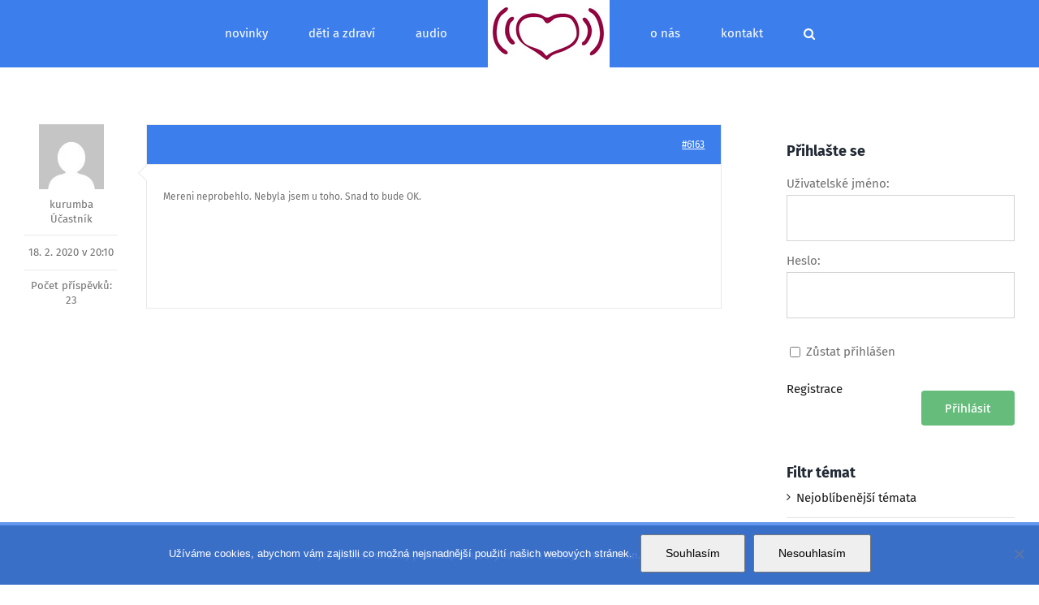

--- FILE ---
content_type: text/html; charset=UTF-8
request_url: https://liferesonance.cz/forums/reply/6163/
body_size: 16644
content:
<!DOCTYPE html><html class="avada-html-layout-wide avada-html-header-position-top" dir="ltr" lang="cs" prefix="og: https://ogp.me/ns#" prefix="og: http://ogp.me/ns# fb: http://ogp.me/ns/fb#"><head><meta http-equiv="X-UA-Compatible" content="IE=edge" /><meta http-equiv="Content-Type" content="text/html; charset=utf-8"/><meta name="viewport" content="width=device-width, initial-scale=1" /><link media="all" href="https://liferesonance.cz/wp-content/cache/autoptimize/autoptimize_ddfcef51c1c9aa9af696aab8f0d6da6d.php" rel="stylesheet"><link media="screen" href="https://liferesonance.cz/wp-content/cache/autoptimize/autoptimize_148cdfd9424c92076589cf8121fe2619.php" rel="stylesheet"><title>Odpověď na: Y-Shield | Life Resonance - Prevence před nepříznivými účinky digitálních technologií</title><meta name="description" content="Mereni neprobehlo. Nebyla jsem u toho. Snad to bude OK." /><meta name="robots" content="max-image-preview:large" /><link rel="canonical" href="https://liferesonance.cz/forums/reply/6163/" /><meta name="generator" content="All in One SEO (AIOSEO) 4.9.3" /><meta property="og:locale" content="cs_CZ" /><meta property="og:site_name" content="Life Resonance - Prevence před nepříznivými účinky digitálních technologií | V dnešním (až příliš) propojeném světě buďte vysílačem, ne přijímačem!" /><meta property="og:type" content="article" /><meta property="og:title" content="Odpověď na: Y-Shield | Life Resonance - Prevence před nepříznivými účinky digitálních technologií" /><meta property="og:description" content="Mereni neprobehlo. Nebyla jsem u toho. Snad to bude OK." /><meta property="og:url" content="https://liferesonance.cz/forums/reply/6163/" /><meta property="article:published_time" content="2020-02-18T19:10:41+00:00" /><meta property="article:modified_time" content="2020-02-18T19:10:41+00:00" /><meta property="article:publisher" content="https://www.facebook.com/EMFsmog/" /><meta name="twitter:card" content="summary" /><meta name="twitter:title" content="Odpověď na: Y-Shield | Life Resonance - Prevence před nepříznivými účinky digitálních technologií" /><meta name="twitter:description" content="Mereni neprobehlo. Nebyla jsem u toho. Snad to bude OK." /> <script type="application/ld+json" class="aioseo-schema">{"@context":"https:\/\/schema.org","@graph":[{"@type":"BreadcrumbList","@id":"https:\/\/liferesonance.cz\/forums\/reply\/6163\/#breadcrumblist","itemListElement":[{"@type":"ListItem","@id":"https:\/\/liferesonance.cz#listItem","position":1,"name":"Home","item":"https:\/\/liferesonance.cz","nextItem":{"@type":"ListItem","@id":"https:\/\/liferesonance.cz\/forums\/reply\/6163\/#listItem","name":"Odpov\u011b\u010f na: Y-Shield"}},{"@type":"ListItem","@id":"https:\/\/liferesonance.cz\/forums\/reply\/6163\/#listItem","position":2,"name":"Odpov\u011b\u010f na: Y-Shield","previousItem":{"@type":"ListItem","@id":"https:\/\/liferesonance.cz#listItem","name":"Home"}}]},{"@type":"Organization","@id":"https:\/\/liferesonance.cz\/#organization","name":"Life Resonance - Life Resonance","description":"V dne\u0161n\u00edm (a\u017e p\u0159\u00edli\u0161) propojen\u00e9m sv\u011bt\u011b bu\u010fte vys\u00edla\u010dem, ne p\u0159ij\u00edma\u010dem!","url":"https:\/\/liferesonance.cz\/","telephone":"+420602602605","logo":{"@type":"ImageObject","url":"http:\/\/www.liferesonance.cz\/wp-content\/uploads\/2019\/08\/142-logo.jpg","@id":"https:\/\/liferesonance.cz\/forums\/reply\/6163\/#organizationLogo"},"image":{"@id":"https:\/\/liferesonance.cz\/forums\/reply\/6163\/#organizationLogo"},"sameAs":["https:\/\/www.facebook.com\/EMFsmog\/","https:\/\/cz.pinterest.com\/emfsmog\/","https:\/\/www.youtube.com\/channel\/UCPQmJWD1sQoMYB8kBYnLvIg"]},{"@type":"WebPage","@id":"https:\/\/liferesonance.cz\/forums\/reply\/6163\/#webpage","url":"https:\/\/liferesonance.cz\/forums\/reply\/6163\/","name":"Odpov\u011b\u010f na: Y-Shield | Life Resonance - Prevence p\u0159ed nep\u0159\u00edzniv\u00fdmi \u00fa\u010dinky digit\u00e1ln\u00edch technologi\u00ed","description":"Mereni neprobehlo. Nebyla jsem u toho. Snad to bude OK.","inLanguage":"cs-CZ","isPartOf":{"@id":"https:\/\/liferesonance.cz\/#website"},"breadcrumb":{"@id":"https:\/\/liferesonance.cz\/forums\/reply\/6163\/#breadcrumblist"},"datePublished":"-0001-11-30T00:00:00+00:57","dateModified":"2020-02-18T20:10:41+01:00"},{"@type":"WebSite","@id":"https:\/\/liferesonance.cz\/#website","url":"https:\/\/liferesonance.cz\/","name":"Life Resonance","description":"V dne\u0161n\u00edm (a\u017e p\u0159\u00edli\u0161) propojen\u00e9m sv\u011bt\u011b bu\u010fte vys\u00edla\u010dem, ne p\u0159ij\u00edma\u010dem!","inLanguage":"cs-CZ","publisher":{"@id":"https:\/\/liferesonance.cz\/#organization"}}]}</script> <link rel="preload" href="https://liferesonance.cz/wp-content/plugins/rate-my-post/public/css/fonts/ratemypost.ttf" type="font/ttf" as="font" crossorigin="anonymous"><link href='https://fonts.gstatic.com' crossorigin='anonymous' rel='preconnect' /><link href='https://ajax.googleapis.com' rel='preconnect' /><link href='https://fonts.googleapis.com' rel='preconnect' /><link rel="alternate" type="application/rss+xml" title="Life Resonance - Prevence před nepříznivými účinky digitálních technologií &raquo; RSS zdroj" href="https://liferesonance.cz/feed/" /><link rel="alternate" type="application/rss+xml" title="Life Resonance - Prevence před nepříznivými účinky digitálních technologií &raquo; RSS komentářů" href="https://liferesonance.cz/comments/feed/" /><link rel="shortcut icon" href="https://liferesonance.cz/wp-content/uploads/2019/08/1567229827.png" type="image/x-icon" /><link rel="alternate" title="oEmbed (JSON)" type="application/json+oembed" href="https://liferesonance.cz/wp-json/oembed/1.0/embed?url=https%3A%2F%2Fliferesonance.cz%2Fforums%2Freply%2F6163%2F" /><link rel="alternate" title="oEmbed (XML)" type="text/xml+oembed" href="https://liferesonance.cz/wp-json/oembed/1.0/embed?url=https%3A%2F%2Fliferesonance.cz%2Fforums%2Freply%2F6163%2F&#038;format=xml" /><link rel='stylesheet' id='dashicons-css' href='https://liferesonance.cz/wp-includes/css/dashicons.min.css?ver=e5b1cba78606d87b47ad67d1b4810fb8' type='text/css' media='all' /><link rel='stylesheet' id='fusion-dynamic-css-css' href='https://liferesonance.cz/wp-content/uploads/fusion-styles/6239cb9efdd7e02498f0adad73112daf.min.css?ver=3.3' type='text/css' media='all' /> <script type="text/javascript" src="https://liferesonance.cz/wp-includes/js/jquery/jquery.min.js?ver=3.7.1" id="jquery-core-js"></script> <script type="text/javascript" id="__ytprefs__-js-extra">var _EPYT_ = {"ajaxurl":"https://liferesonance.cz/wp-admin/admin-ajax.php","security":"ad69f0bc92","gallery_scrolloffset":"20","eppathtoscripts":"https://liferesonance.cz/wp-content/plugins/youtube-embed-plus/scripts/","eppath":"https://liferesonance.cz/wp-content/plugins/youtube-embed-plus/","epresponsiveselector":"[\"iframe.__youtube_prefs__\",\"iframe[src*='youtube.com']\",\"iframe[src*='youtube-nocookie.com']\",\"iframe[data-ep-src*='youtube.com']\",\"iframe[data-ep-src*='youtube-nocookie.com']\",\"iframe[data-ep-gallerysrc*='youtube.com']\"]","epdovol":"1","version":"14.2.4","evselector":"iframe.__youtube_prefs__[src], iframe[src*=\"youtube.com/embed/\"], iframe[src*=\"youtube-nocookie.com/embed/\"]","ajax_compat":"","maxres_facade":"eager","ytapi_load":"light","pause_others":"","stopMobileBuffer":"1","facade_mode":"","not_live_on_channel":""};
//# sourceURL=__ytprefs__-js-extra</script> <link rel="https://api.w.org/" href="https://liferesonance.cz/wp-json/" /><link rel="EditURI" type="application/rsd+xml" title="RSD" href="https://liferesonance.cz/xmlrpc.php?rsd" /><link rel='shortlink' href='https://liferesonance.cz/?p=6163' /><link rel="manifest" href="https://liferesonance.cz/wp-json/wp/v2/web-app-manifest"><meta name="theme-color" content="#fff"><meta name="apple-mobile-web-app-capable" content="yes"><meta name="mobile-web-app-capable" content="yes"><link rel="apple-touch-startup-image" href="https://liferesonance.cz/wp-content/uploads/2024/06/cropped-favicon-32x32-1-192x192.png"><meta name="apple-mobile-web-app-title" content="Life Resonan"><meta name="application-name" content="Life Resonan"><link rel="icon" href="https://liferesonance.cz/wp-content/uploads/2024/06/cropped-favicon-32x32-1-32x32.png" sizes="32x32" /><link rel="icon" href="https://liferesonance.cz/wp-content/uploads/2024/06/cropped-favicon-32x32-1-192x192.png" sizes="192x192" /><link rel="apple-touch-icon" href="https://liferesonance.cz/wp-content/uploads/2024/06/cropped-favicon-32x32-1-180x180.png" /><meta name="msapplication-TileImage" content="https://liferesonance.cz/wp-content/uploads/2024/06/cropped-favicon-32x32-1-270x270.png" /> <script type="text/javascript">var doc = document.documentElement;
			doc.setAttribute( 'data-useragent', navigator.userAgent );</script> </head><body class="reply bbpress bbp-no-js wp-singular reply-template-default single single-reply postid-6163 wp-theme-Avada cookies-not-set fusion-image-hovers fusion-pagination-sizing fusion-button_size-large fusion-button_type-flat fusion-button_span-no avada-image-rollover-circle-yes avada-image-rollover-no fusion-body ltr fusion-sticky-header no-tablet-sticky-header no-mobile-sticky-header no-mobile-slidingbar avada-has-rev-slider-styles fusion-disable-outline fusion-sub-menu-fade mobile-logo-pos-left layout-wide-mode avada-has-boxed-modal-shadow-none layout-scroll-offset-full avada-has-zero-margin-offset-top has-sidebar fusion-top-header menu-text-align-center mobile-menu-design-classic fusion-show-pagination-text fusion-header-layout-v7 avada-responsive avada-footer-fx-none avada-menu-highlight-style-bottombar fusion-search-form-classic fusion-main-menu-search-dropdown fusion-avatar-square avada-dropdown-styles avada-blog-layout-large avada-blog-archive-layout-large avada-header-shadow-no avada-has-logo-background avada-menu-icon-position-left avada-has-megamenu-shadow avada-has-mainmenu-dropdown-divider avada-has-main-nav-search-icon avada-has-titlebar-hide avada-header-border-color-full-transparent avada-has-pagination-padding avada-flyout-menu-direction-fade avada-ec-views-v1" > <script type="text/javascript" id="bbp-swap-no-js-body-class">document.body.className = document.body.className.replace( 'bbp-no-js', 'bbp-js' );</script> <a class="skip-link screen-reader-text" href="#content">Přeskočit na obsah</a><div id="boxed-wrapper"><div class="fusion-sides-frame"></div><div id="wrapper" class="fusion-wrapper"><div id="home" style="position:relative;top:-1px;"></div><header class="fusion-header-wrapper"><div class="fusion-header-v7 fusion-logo-alignment fusion-logo-left fusion-sticky-menu- fusion-sticky-logo-1 fusion-mobile-logo-1  fusion-mobile-menu-design-classic"><div class="fusion-header-sticky-height"></div><div class="fusion-header" ><div class="fusion-row fusion-middle-logo-menu"><nav class="fusion-main-menu fusion-main-menu-sticky" aria-label="Hlavní menu"><ul id="menu-emf-hlavni-menu" class="fusion-menu fusion-middle-logo-ul"><li  id="menu-item-11463"  class="menu-item menu-item-type-taxonomy menu-item-object-category menu-item-has-children menu-item-11463 fusion-dropdown-menu"  data-item-id="11463"><a  href="https://liferesonance.cz/category/novinky/" class="fusion-top-level-link fusion-bottombar-highlight"><span class="menu-text">novinky</span></a><ul class="sub-menu"><li  id="menu-item-11466"  class="menu-item menu-item-type-taxonomy menu-item-object-category menu-item-11466 fusion-dropdown-submenu" ><a  href="https://liferesonance.cz/category/novinky/z-domova/" class="fusion-bottombar-highlight"><span>z domova</span></a></li><li  id="menu-item-11464"  class="menu-item menu-item-type-taxonomy menu-item-object-category menu-item-11464 fusion-dropdown-submenu" ><a  href="https://liferesonance.cz/category/novinky/ze-sveta/" class="fusion-bottombar-highlight"><span>ze světa</span></a></li><li  id="menu-item-11465"  class="menu-item menu-item-type-taxonomy menu-item-object-category menu-item-11465 fusion-dropdown-submenu" ><a  href="https://liferesonance.cz/category/novinky/blog/" class="fusion-bottombar-highlight"><span>blog</span></a></li></ul></li><li  id="menu-item-13513"  class="menu-item menu-item-type-taxonomy menu-item-object-category menu-item-has-children menu-item-13513 fusion-dropdown-menu"  data-item-id="13513"><a  href="https://liferesonance.cz/category/deti-a-zdravi/" class="fusion-top-level-link fusion-bottombar-highlight"><span class="menu-text">děti a zdraví</span></a><ul class="sub-menu"><li  id="menu-item-9399"  class="menu-item menu-item-type-custom menu-item-object-custom menu-item-has-children menu-item-9399 fusion-dropdown-submenu" ><a  href="https://www.liferesonance.cz/" class="fusion-bottombar-highlight"><span>video dokumenty</span></a><ul class="sub-menu"><li  id="menu-item-9407"  class="menu-item menu-item-type-post_type menu-item-object-page menu-item-9407" ><a  href="https://liferesonance.cz/ochrana-zdravi-deti-na-kypru/" class="fusion-bottombar-highlight"><span>Ochrana zdraví dětí</span></a></li><li  id="menu-item-11461"  class="menu-item menu-item-type-post_type menu-item-object-page menu-item-11461" ><a  href="https://liferesonance.cz/zdravy-rust-deti-ve-svete-digitalnich-medii-nemecko/" class="fusion-bottombar-highlight"><span>Zdravý růst dětí ve světě digitálních médií – Německo</span></a></li></ul></li></ul></li><li  id="menu-item-8803"  class="menu-item menu-item-type-custom menu-item-object-custom menu-item-has-children menu-item-8803 fusion-dropdown-menu"  data-item-id="8803"><a  href="http://www.liferesonance.cz" class="fusion-top-level-link fusion-bottombar-highlight"><span class="menu-text">audio</span></a><ul class="sub-menu"><li  id="menu-item-8799"  class="menu-item menu-item-type-post_type menu-item-object-page menu-item-8799 fusion-dropdown-submenu" ><a  href="https://liferesonance.cz/audio-porady/" class="fusion-bottombar-highlight"><span>audio pořady</span></a></li></ul></li><li class="fusion-logo-background fusion-middle-logo-menu-logo"><div class="fusion-logo" data-margin-top="2px" data-margin-bottom="2px" data-margin-left="0px" data-margin-right="0px"> <a class="fusion-logo-link"  href="https://liferesonance.cz/" > <img src="https://liferesonance.cz/wp-content/uploads/2024/06/life-resonance_B.png" srcset="https://liferesonance.cz/wp-content/uploads/2024/06/life-resonance_B.png 1x, https://liferesonance.cz/wp-content/uploads/2024/06/life-resonance_rb.jpg 2x" width="150" height="79" style="max-height:79px;height:auto;" alt="Life Resonance &#8211; Prevence před nepříznivými účinky digitálních technologií Logo" data-retina_logo_url="https://liferesonance.cz/wp-content/uploads/2024/06/life-resonance_rb.jpg" class="fusion-standard-logo" /> <img src="https://liferesonance.cz/wp-content/uploads/2024/06/life-resonance_B.png" srcset="https://liferesonance.cz/wp-content/uploads/2024/06/life-resonance_B.png 1x, https://liferesonance.cz/wp-content/uploads/2024/06/life-resonance_rb.jpg 2x" width="150" height="79" style="max-height:79px;height:auto;" alt="Life Resonance &#8211; Prevence před nepříznivými účinky digitálních technologií Logo" data-retina_logo_url="https://liferesonance.cz/wp-content/uploads/2024/06/life-resonance_rb.jpg" class="fusion-mobile-logo" /> <img src="https://liferesonance.cz/wp-content/uploads/2024/06/life-resonance_B.png" srcset="https://liferesonance.cz/wp-content/uploads/2024/06/life-resonance_B.png 1x, https://liferesonance.cz/wp-content/uploads/2024/06/life-resonance_rb.jpg 2x" width="150" height="79" style="max-height:79px;height:auto;" alt="Life Resonance &#8211; Prevence před nepříznivými účinky digitálních technologií Logo" data-retina_logo_url="https://liferesonance.cz/wp-content/uploads/2024/06/life-resonance_rb.jpg" class="fusion-sticky-logo" /> </a></div></li><li  id="menu-item-6424"  class="menu-item menu-item-type-post_type menu-item-object-page menu-item-has-children menu-item-6424 fusion-dropdown-menu"  data-item-id="6424"><a  title="O zájmovém spolku Life Resonance" href="https://liferesonance.cz/o-nas-life-resonance/" class="fusion-top-level-link fusion-bottombar-highlight"><span class="menu-text">o nás</span></a><ul class="sub-menu"><li  id="menu-item-2000"  class="menu-item menu-item-type-post_type menu-item-object-page menu-item-privacy-policy menu-item-2000 fusion-dropdown-submenu" ><a  title="GDPR a ochrana soukromí" href="https://liferesonance.cz/gdpr-a-ochrana-soukromi/" class="fusion-bottombar-highlight"><span>GDPR a ochrana soukromí</span></a></li></ul></li><li  id="menu-item-11499"  class="menu-item menu-item-type-post_type menu-item-object-page menu-item-11499"  data-item-id="11499"><a  href="https://liferesonance.cz/kontaktujte-nas/" class="fusion-top-level-link fusion-bottombar-highlight"><span class="menu-text">kontakt</span></a></li><li class="fusion-custom-menu-item fusion-main-menu-search"><a class="fusion-main-menu-icon" href="#" aria-label="Hledat" data-title="Hledat" title="Hledat" role="button" aria-expanded="false"></a><div class="fusion-custom-menu-item-contents"><form role="search" class="searchform fusion-search-form  fusion-search-form-classic" method="get" action="https://liferesonance.cz/"><div class="fusion-search-form-content"><div class="fusion-search-field search-field"> <label><span class="screen-reader-text">Hledat:</span> <input type="search" value="" name="s" class="s" placeholder="Hledání..." required aria-required="true" aria-label="Hledání..."/> </label></div><div class="fusion-search-button search-button"> <input type="submit" class="fusion-search-submit searchsubmit" aria-label="Hledat" value="&#xf002;" /></div></div></form></div></li></ul></nav><nav class="fusion-mobile-nav-holder fusion-mobile-menu-text-align-left" aria-label="Hlavní mobilní menu"></nav></div></div></div><div class="fusion-clearfix"></div></header><div id="sliders-container"></div><main id="main" class="clearfix "><div class="fusion-row" style=""><section id="content" class="" style="float: left;"><div id="post-6163" class="post-6163 reply type-reply status-publish hentry"> <span class="entry-title rich-snippet-hidden">Odpověď na: Y-Shield</span><span class="vcard rich-snippet-hidden"><span class="fn"><a href="https://liferesonance.cz/author//" title="Příspěvky od kurumba" rel="author">kurumba</a></span></span><span class="updated rich-snippet-hidden">2020-02-18T20:10:41+01:00</span><div class="post-content"><div id="bbpress-forums" class="bbpress-wrapper"><div class="bbp-breadcrumb"><p><a href="https://liferesonance.cz" class="bbp-breadcrumb-home">Elektrosmog, zdraví, mobil, Wi-Fi, závislost, adiktivita, bezdrátové technologie, 5G</a> <span class="bbp-breadcrumb-sep">&rsaquo;</span> <a href="https://liferesonance.cz/forums/" class="bbp-breadcrumb-root">Fórum &#8211; elektrosmog, zdraví, bezdrátové technologie, EHS</a> <span class="bbp-breadcrumb-sep">&rsaquo;</span> <a href="https://liferesonance.cz/forums/forum/blokovaniemf/" class="bbp-breadcrumb-forum">blokování EMF</a> <span class="bbp-breadcrumb-sep">&rsaquo;</span> <a href="https://liferesonance.cz/forums/forum/blokovaniemf/uzavreneprostory/" class="bbp-breadcrumb-forum">uzavřené prostory</a> <span class="bbp-breadcrumb-sep">&rsaquo;</span> <a href="https://liferesonance.cz/forums/topic/y-shield/" class="bbp-breadcrumb-topic">Y-Shield</a> <span class="bbp-breadcrumb-sep">&rsaquo;</span> <span class="bbp-breadcrumb-current">Odpověď na: Y-Shield</span></p></div><div class="loop-item--1 user-id-33 bbp-parent-forum-400 bbp-parent-topic-5455 bbp-reply-position-6 even  post-6163 reply type-reply status-publish hentry"><div class="bbp-reply-author"> <img alt='' src='https://secure.gravatar.com/avatar/ae5442880ec935a265bf2d2f8e2168b2a367bb68ef68663ca9719fafcfe1665f?s=80&#038;d=mm&#038;r=g' srcset='https://secure.gravatar.com/avatar/ae5442880ec935a265bf2d2f8e2168b2a367bb68ef68663ca9719fafcfe1665f?s=160&#038;d=mm&#038;r=g 2x' class='avatar avatar-80 photo' height='80' width='80' decoding='async'/>kurumba<div class="bbp-author-role"><div class="">Účastník</div></div><div class="tc_display"><ul></ul></div><div class="bbp-reply-post-date">18. 2. 2020 v 20:10</div><div class="bbps-post-count">Počet příspěvků: 23</div></div><div class="bbp-reply-content"><div id="post-6163" class="bbp-reply-header clearfix"><div class="bbp-meta"> <a href="https://liferesonance.cz/forums/topic/y-shield/#post-6163" class="bbp-reply-permalink">#6163</a> <span class="bbp-admin-links"></span></div></div><div class="bbp-reply-entry"><div class="bbp-arrow"></div><p>Mereni neprobehlo. Nebyla jsem u toho. Snad to bude OK.</p></div></div></div></div></div></div></section><aside id="sidebar" class="sidebar fusion-widget-area fusion-content-widget-area fusion-sidebar-right fusion-forumsidebar" style="float: right;" ><div id="bbp_login_widget-2" class="widget bbp_widget_login"><div class="heading"><h4 class="widget-title">Přihlašte se</h4></div><form method="post" action="https://liferesonance.cz/wp-login.php" class="bbp-login-form"><fieldset class="bbp-form"><legend>Přihlásit</legend><div class="bbp-username"> <label for="user_login">Uživatelské jméno: </label> <input type="text" name="log" value="" size="20" maxlength="100" id="user_login" autocomplete="off" /></div><div class="bbp-password"> <label for="user_pass">Heslo: </label> <input type="password" name="pwd" value="" size="20" id="user_pass" autocomplete="off" /></div><div class="bbp-remember-me"> <input type="checkbox" name="rememberme" value="forever"  id="rememberme" /> <label for="rememberme">Zůstat přihlášen</label></div><div class="bbp-submit-wrapper"> <button type="submit" name="user-submit" id="user-submit" class="button submit user-submit">Přihlásit</button> <input type="hidden" name="user-cookie" value="1" /> <input type="hidden" id="bbp_redirect_to" name="redirect_to" value="https://liferesonance.cz/forums/reply/6163/" /><input type="hidden" id="_wpnonce" name="_wpnonce" value="da1a37fba1" /><input type="hidden" name="_wp_http_referer" value="/forums/reply/6163/" /></div><div class="bbp-login-links"> <a href="http://www.liferesonance.cz/join/" title="Registrace" class="bbp-register-link">Registrace</a></div></fieldset></form></div><div id="bbp_views_widget-2" class="widget widget_display_views"><div class="heading"><h4 class="widget-title">Filtr témat</h4></div><ul class="bbp-views-widget"><li><a class="bbp-view-title" href="https://liferesonance.cz/forums/view/popular/">Nejoblíbenější témata</a></li><li><a class="bbp-view-title" href="https://liferesonance.cz/forums/view/no-replies/">Témata bez odpovědi</a></li></ul></div><div id="bbp_topics_widget-2" class="widget widget_display_topics"><div class="heading"><h4 class="widget-title">Nejnovější témata</h4></div><ul class="bbp-topics-widget newness"><li> <a class="bbp-forum-title" href="https://liferesonance.cz/forums/topic/5g-priznaky-a-pripadne-leceni/">5G, priznaky a pripadne leceni</a> , autor <span class="topic-author"><img alt='' src='https://secure.gravatar.com/avatar/2ca196b945d473283b5dc83cbf9d426644d4639d851a8faf35cef9987ab8c001?s=14&#038;d=mm&#038;r=g' srcset='https://secure.gravatar.com/avatar/2ca196b945d473283b5dc83cbf9d426644d4639d851a8faf35cef9987ab8c001?s=28&#038;d=mm&#038;r=g 2x' class='avatar avatar-14 photo' height='14' width='14' decoding='async'/> </span><div>před 5 roky a 2 měsíci</div></li><li> <a class="bbp-forum-title" href="https://liferesonance.cz/forums/topic/ucinky-frekvenci-a-dr-raimond-rife/">Účinky &#8222;frekvencí&#8220; a Dr. Raimond Rife</a> , autor <span class="topic-author"><img alt='' src='https://secure.gravatar.com/avatar/c34385ac20a62adba97a35f0f590e8aec5500abd3d74a4702264c91c5cc5b738?s=14&#038;d=mm&#038;r=g' srcset='https://secure.gravatar.com/avatar/c34385ac20a62adba97a35f0f590e8aec5500abd3d74a4702264c91c5cc5b738?s=28&#038;d=mm&#038;r=g 2x' class='avatar avatar-14 photo' height='14' width='14' decoding='async'/> </span><div>před 5 roky a 6 měsíci</div></li><li> <a class="bbp-forum-title" href="https://liferesonance.cz/forums/topic/5g-ve-vzduchu-pripojit-se-nebo-nepripojit/">5G ve vzduchu &#8211; připojit se nebo nepřipojit?</a> , autor <span class="topic-author"><img alt='' src='https://secure.gravatar.com/avatar/8f3a5981d2039b8ebf78e50877a1acd377e43b55d603f5096e3d1f22fbf42958?s=14&#038;d=mm&#038;r=g' srcset='https://secure.gravatar.com/avatar/8f3a5981d2039b8ebf78e50877a1acd377e43b55d603f5096e3d1f22fbf42958?s=28&#038;d=mm&#038;r=g 2x' class='avatar avatar-14 photo' height='14' width='14' decoding='async'/>novosadovat</span><div>před 5 roky a 7 měsíci</div></li><li> <a class="bbp-forum-title" href="https://liferesonance.cz/forums/topic/vhodne-pokojove-rostliny-pohlcujici-emf/">Vhodné pokojové rostliny pohlcující EMF</a> , autor <span class="topic-author"><img alt='' src='https://secure.gravatar.com/avatar/ae5442880ec935a265bf2d2f8e2168b2a367bb68ef68663ca9719fafcfe1665f?s=14&#038;d=mm&#038;r=g' srcset='https://secure.gravatar.com/avatar/ae5442880ec935a265bf2d2f8e2168b2a367bb68ef68663ca9719fafcfe1665f?s=28&#038;d=mm&#038;r=g 2x' class='avatar avatar-14 photo' height='14' width='14' decoding='async'/>kurumba</span><div>před 5 roky a 7 měsíci</div></li></ul></div><div id="bbp_topics_widget-6" class="widget widget_display_topics"><div class="heading"><h4 class="widget-title">Témata s nedávnou odpovědí</h4></div><ul class="bbp-topics-widget freshness"><li> <a class="bbp-forum-title" href="https://liferesonance.cz/forums/topic/uzemneni-grounding-earthing/">Uzemnění / Grounding / Earthing</a> , autor <span class="topic-author"><img alt='' src='https://secure.gravatar.com/avatar/ae5442880ec935a265bf2d2f8e2168b2a367bb68ef68663ca9719fafcfe1665f?s=14&#038;d=mm&#038;r=g' srcset='https://secure.gravatar.com/avatar/ae5442880ec935a265bf2d2f8e2168b2a367bb68ef68663ca9719fafcfe1665f?s=28&#038;d=mm&#038;r=g 2x' class='avatar avatar-14 photo' height='14' width='14' decoding='async'/>kurumba</span><div>před 2 roky a 6 měsíci</div></li><li> <a class="bbp-forum-title" href="https://liferesonance.cz/forums/topic/5g-priznaky-a-pripadne-leceni/">5G, priznaky a pripadne leceni</a> , autor <span class="topic-author"><img alt='' src='https://secure.gravatar.com/avatar/2ca196b945d473283b5dc83cbf9d426644d4639d851a8faf35cef9987ab8c001?s=14&#038;d=mm&#038;r=g' srcset='https://secure.gravatar.com/avatar/2ca196b945d473283b5dc83cbf9d426644d4639d851a8faf35cef9987ab8c001?s=28&#038;d=mm&#038;r=g 2x' class='avatar avatar-14 photo' height='14' width='14' decoding='async'/> </span><div>před 5 roky a 2 měsíci</div></li><li> <a class="bbp-forum-title" href="https://liferesonance.cz/forums/topic/ucinky-frekvenci-a-dr-raimond-rife/">Účinky &#8222;frekvencí&#8220; a Dr. Raimond Rife</a> , autor <span class="topic-author"><img alt='' src='https://secure.gravatar.com/avatar/c34385ac20a62adba97a35f0f590e8aec5500abd3d74a4702264c91c5cc5b738?s=14&#038;d=mm&#038;r=g' srcset='https://secure.gravatar.com/avatar/c34385ac20a62adba97a35f0f590e8aec5500abd3d74a4702264c91c5cc5b738?s=28&#038;d=mm&#038;r=g 2x' class='avatar avatar-14 photo' height='14' width='14' decoding='async'/> </span><div>před 5 roky a 6 měsíci</div></li><li> <a class="bbp-forum-title" href="https://liferesonance.cz/forums/topic/5g-ve-vzduchu-pripojit-se-nebo-nepripojit/">5G ve vzduchu &#8211; připojit se nebo nepřipojit?</a> , autor <span class="topic-author"><img alt='' src='https://secure.gravatar.com/avatar/8f3a5981d2039b8ebf78e50877a1acd377e43b55d603f5096e3d1f22fbf42958?s=14&#038;d=mm&#038;r=g' srcset='https://secure.gravatar.com/avatar/8f3a5981d2039b8ebf78e50877a1acd377e43b55d603f5096e3d1f22fbf42958?s=28&#038;d=mm&#038;r=g 2x' class='avatar avatar-14 photo' height='14' width='14' decoding='async'/>novosadovat</span><div>před 5 roky a 7 měsíci</div></li></ul></div><div id="tag_cloud-3" class="widget widget_tag_cloud"><div class="heading"><h4 class="widget-title">Štítky</h4></div><div class="tagcloud"><a href="https://liferesonance.cz/forums/topic-tag/earthing-grounding-uzemneni-emf/" class="tag-cloud-link tag-link-117 tag-link-position-1" aria-label="Earthing Grounding Uzemnění EMF (1 položka)">Earthing Grounding Uzemnění EMF</a> <a href="https://liferesonance.cz/forums/topic-tag/infra-sauna/" class="tag-cloud-link tag-link-142 tag-link-position-2" aria-label="Infra sauna (1 položka)">Infra sauna</a> <a href="https://liferesonance.cz/forums/topic-tag/melatonin/" class="tag-cloud-link tag-link-112 tag-link-position-3" aria-label="melatonin (1 položka)">melatonin</a> <a href="https://liferesonance.cz/forums/topic-tag/rostliny-emf-pomoc-pokojove/" class="tag-cloud-link tag-link-144 tag-link-position-4" aria-label="Rostliny EMF pomoc pokojové (1 položka)">Rostliny EMF pomoc pokojové</a> <a href="https://liferesonance.cz/forums/topic-tag/tf2-standard-weighted/" class="tag-cloud-link tag-link-143 tag-link-position-5" aria-label="TF2 Standard Weighted (1 položka)">TF2 Standard Weighted</a> <a href="https://liferesonance.cz/forums/topic-tag/y-shield/" class="tag-cloud-link tag-link-111 tag-link-position-6" aria-label="Y-Shield (1 položka)">Y-Shield</a></div></div><div id="bbp_topics_widget-7" class="widget widget_display_topics"><div class="heading"><h4 class="widget-title">Recent Topics</h4></div><ul class="bbp-topics-widget newness"><li> <a class="bbp-forum-title" href="https://liferesonance.cz/forums/topic/5g-priznaky-a-pripadne-leceni/">5G, priznaky a pripadne leceni</a><div>před 5 roky a 2 měsíci</div></li><li> <a class="bbp-forum-title" href="https://liferesonance.cz/forums/topic/uzemneni-grounding-earthing/">Uzemnění / Grounding / Earthing</a><div>před 2 roky a 6 měsíci</div></li></ul></div><div id="bbp_topics_widget-8" class="widget widget_display_topics"><div class="heading"><h4 class="widget-title">Popular Topics</h4></div><ul class="bbp-topics-widget popular"><li> <a class="bbp-forum-title" href="https://liferesonance.cz/forums/topic/uzemneni-grounding-earthing/">Uzemnění / Grounding / Earthing</a><div>před 2 roky a 6 měsíci</div></li><li> <a class="bbp-forum-title" href="https://liferesonance.cz/forums/topic/5g-priznaky-a-pripadne-leceni/">5G, priznaky a pripadne leceni</a><div>před 5 roky a 2 měsíci</div></li></ul></div><div id="text-8" class="widget widget_text"><div class="textwidget"><h2 style="text-align: center; margin: 60px auto -7px auto;">Discover our New Events</h2><p style="text-align: center;">Our modern institution is interested in cultivating an environment where young students can come together and learn in a creative environment.</p><div class="fusion-aligncenter"><a class="fusion-button button-flat fusion-button-default-size button-default button-1 fusion-button-span-no fusion-button-default-type" target="_self" href="http://www.liferesonance.cz/events/"><span class="fusion-button-text">Upcoming Events</span></a></div></div></div></aside></div></main><div class="fusion-footer"><footer class="fusion-footer-widget-area fusion-widget-area"><div class="fusion-row"><div class="fusion-columns fusion-columns-4 fusion-widget-area"><div class="fusion-column col-lg-3 col-md-3 col-sm-3"><section id="recent-posts-3" class="fusion-footer-widget-column widget widget_recent_entries"><h4 class="widget-title">Nejnovější příspěvky</h4><ul><li> <a href="https://liferesonance.cz/radiofrekvencni-zareni-z-3g-a-4g-vysilacu-ma-vliv-na-poskozeni-dna-mezinarodni-studie/">Radiofrekvenční záření z 3G a 4G vysílačů má vliv na poškození DNA &#8211; Mezinárodní studie</a> <span class="post-date">8. 10. 2025</span></li><li> <a href="https://liferesonance.cz/neviditelna-hrozba-dopad-bezdratoveho-zareni-na-zdravi/">Neviditelná hrozba: Dopad bezdrátového záření na zdraví</a> <span class="post-date">8. 10. 2025</span></li><li> <a href="https://liferesonance.cz/je-nejvyssi-cas-aby-se-negativni-ucinky-radiofrekvencniho-elektromagnetickeho-pole-na-vyvoj-mozku-deti-a-dospivajicich-zacaly-brat-vazne/">„Je nejvyšší čas, aby se negativní účinky radiofrekvenčního elektromagnetického pole na vývoj mozku dětí a dospívajících začaly brát vážně!“</a> <span class="post-date">27. 7. 2025</span></li><li> <a href="https://liferesonance.cz/dukazy-s-vysokou-mirou-jistoty-ze-zareni-z-mobilu-zvysuje-riziko-rakoviny-a-snizuje-miru-plodnosti/">„Důkazy s vysokou mírou jistoty“, že záření z mobilů zvyšuje riziko rakoviny a snižuje míru plodnosti</a> <span class="post-date">10. 7. 2025</span></li></ul><div style="clear:both;"></div></section></div><div class="fusion-column col-lg-3 col-md-3 col-sm-3"><section id="bbp_replies_widget-3" class="fusion-footer-widget-column widget widget_display_replies"><h4 class="widget-title">Nejnovější odpovědi (fórum)</h4><ul class="bbp-replies-widget"><li> <a class="bbp-reply-topic-title" href="https://liferesonance.cz/forums/topic/uzemneni-grounding-earthing/#post-11541" title="Dobrý den a co s euzemnit esd drátkem s páskou př&hellip;">Uzemnění / Grounding / Earthing</a></li><li> <a class="bbp-reply-topic-title" href="https://liferesonance.cz/forums/topic/5g-ve-vzduchu-pripojit-se-nebo-nepripojit/#post-7626" title="17.6. O2 informovalo ve vyjádření o 5G síti:  Do &hellip;">5G ve vzduchu &#8211; připojit se nebo nepřipojit?</a></li><li> <a class="bbp-reply-topic-title" href="https://liferesonance.cz/forums/topic/vhodne-pokojove-rostliny-pohlcujici-emf/#post-7489" title="Elektromagneticke zareni pohlcuji tluste rostliny&hellip;">Vhodné pokojové rostliny pohlcující EMF</a></li><li> <a class="bbp-reply-topic-title" href="https://liferesonance.cz/forums/topic/5g-ve-vzduchu-pripojit-se-nebo-nepripojit/#post-7403" title="Dobrý den,
osobní názor: asi bych se zabýval tím,&hellip;">5G ve vzduchu &#8211; připojit se nebo nepřipojit?</a></li></ul><div style="clear:both;"></div></section></div><div class="fusion-column col-lg-3 col-md-3 col-sm-3"><section id="paypal_donations-3" class="fusion-footer-widget-column widget widget_paypal_donations" style="border-style: solid;border-color:transparent;border-width:0px;"><h4 class="widget-title">POMOZTE</h4><p>Přispějte, prosím, drobnou částkou na provoz serveru a další aktivity - prostřednictvím Paypal.</p><p>Přispět můžete rovněž na náš transparentní účet u Raiffeisen Bank číslo 836376649/5500.</p><form action="https://www.paypal.com/cgi-bin/webscr" method="post"><div class="paypal-donations"> <input type="hidden" name="cmd" value="_donations" /> <input type="hidden" name="bn" value="TipsandTricks_SP" /> <input type="hidden" name="business" value="paypal@liferesonance.cz" /> <input type="hidden" name="rm" value="0" /> <input type="hidden" name="currency_code" value="CZK" /> <input type="image" style="cursor: pointer;" src="https://www.paypalobjects.com/en_US/i/btn/btn_donateCC_LG.gif" name="submit" alt="PayPal - The safer, easier way to pay online." /> <img alt="" src="https://www.paypalobjects.com/en_US/i/scr/pixel.gif" width="1" height="1" /></div></form><div style="clear:both;"></div></section></div><div class="fusion-column fusion-column-last col-lg-3 col-md-3 col-sm-3"><section id="tag_cloud-5" class="fusion-footer-widget-column widget widget_tag_cloud"><h4 class="widget-title">Štítky</h4><div class="tagcloud"><a href="https://liferesonance.cz/tag/4g/" class="tag-cloud-link tag-link-99 tag-link-position-1" aria-label="4G (4 položky)">4G</a> <a href="https://liferesonance.cz/tag/5g/" class="tag-cloud-link tag-link-96 tag-link-position-2" aria-label="5G (38 položek)">5G</a> <a href="https://liferesonance.cz/tag/bezdratove-technologie/" class="tag-cloud-link tag-link-209 tag-link-position-3" aria-label="bezdrátové technologie (5 položek)">bezdrátové technologie</a> <a href="https://liferesonance.cz/tag/dopad-digitalizace-na-deti-a-mladez/" class="tag-cloud-link tag-link-305 tag-link-position-4" aria-label="dopad digitalizace na děti a mládež (4 položky)">dopad digitalizace na děti a mládež</a> <a href="https://liferesonance.cz/tag/deti/" class="tag-cloud-link tag-link-109 tag-link-position-5" aria-label="děti (12 položek)">děti</a> <a href="https://liferesonance.cz/tag/elektrosensitivita/" class="tag-cloud-link tag-link-153 tag-link-position-6" aria-label="elektrosensitivita (5 položek)">elektrosensitivita</a> <a href="https://liferesonance.cz/tag/emf/" class="tag-cloud-link tag-link-118 tag-link-position-7" aria-label="EMF (3 položky)">EMF</a> <a href="https://liferesonance.cz/tag/europeans-for-safe-connections/" class="tag-cloud-link tag-link-246 tag-link-position-8" aria-label="Europeans for Safe Connections (5 položek)">Europeans for Safe Connections</a> <a href="https://liferesonance.cz/tag/evropane-za-bezpecna-pripojeni/" class="tag-cloud-link tag-link-243 tag-link-position-9" aria-label="Evropané za bezpečná připojení (5 položek)">Evropané za bezpečná připojení</a> <a href="https://liferesonance.cz/tag/fcc/" class="tag-cloud-link tag-link-165 tag-link-position-10" aria-label="FCC (5 položek)">FCC</a> <a href="https://liferesonance.cz/tag/icbe-emf/" class="tag-cloud-link tag-link-277 tag-link-position-11" aria-label="ICBE-EMF (4 položky)">ICBE-EMF</a> <a href="https://liferesonance.cz/tag/icnirp/" class="tag-cloud-link tag-link-164 tag-link-position-12" aria-label="ICNIRP (7 položek)">ICNIRP</a> <a href="https://liferesonance.cz/tag/izrael/" class="tag-cloud-link tag-link-123 tag-link-position-13" aria-label="Izrael (3 položky)">Izrael</a> <a href="https://liferesonance.cz/tag/jesenik/" class="tag-cloud-link tag-link-146 tag-link-position-14" aria-label="Jeseník (4 položky)">Jeseník</a> <a href="https://liferesonance.cz/tag/lobby/" class="tag-cloud-link tag-link-278 tag-link-position-15" aria-label="lobby (4 položky)">lobby</a> <a href="https://liferesonance.cz/tag/manipulace/" class="tag-cloud-link tag-link-141 tag-link-position-16" aria-label="manipulace (7 položek)">manipulace</a> <a href="https://liferesonance.cz/tag/mobilni-operatori/" class="tag-cloud-link tag-link-129 tag-link-position-17" aria-label="mobilní operátoři (3 položky)">mobilní operátoři</a> <a href="https://liferesonance.cz/tag/mobilni-telefony/" class="tag-cloud-link tag-link-119 tag-link-position-18" aria-label="mobilní telefony (17 položek)">mobilní telefony</a> <a href="https://liferesonance.cz/tag/mobily/" class="tag-cloud-link tag-link-93 tag-link-position-19" aria-label="mobily (4 položky)">mobily</a> <a href="https://liferesonance.cz/tag/nepravdy/" class="tag-cloud-link tag-link-173 tag-link-position-20" aria-label="nepravdy (5 položek)">nepravdy</a> <a href="https://liferesonance.cz/tag/navyk/" class="tag-cloud-link tag-link-268 tag-link-position-21" aria-label="návyk (4 položky)">návyk</a> <a href="https://liferesonance.cz/tag/nemecko/" class="tag-cloud-link tag-link-122 tag-link-position-22" aria-label="Německo (3 položky)">Německo</a> <a href="https://liferesonance.cz/tag/ochrana-zdravi/" class="tag-cloud-link tag-link-266 tag-link-position-23" aria-label="ochrana zdraví (9 položek)">ochrana zdraví</a> <a href="https://liferesonance.cz/tag/odmitnuti-zavadeni-5g/" class="tag-cloud-link tag-link-128 tag-link-position-24" aria-label="odmítnutí zavádění 5G (3 položky)">odmítnutí zavádění 5G</a> <a href="https://liferesonance.cz/tag/osvetova-kampan/" class="tag-cloud-link tag-link-126 tag-link-position-25" aria-label="osvětová kampaň (3 položky)">osvětová kampaň</a> <a href="https://liferesonance.cz/tag/phonegate/" class="tag-cloud-link tag-link-281 tag-link-position-26" aria-label="PhoneGate (5 položek)">PhoneGate</a> <a href="https://liferesonance.cz/tag/prevence/" class="tag-cloud-link tag-link-162 tag-link-position-27" aria-label="prevence (4 položky)">prevence</a> <a href="https://liferesonance.cz/tag/prednaska/" class="tag-cloud-link tag-link-145 tag-link-position-28" aria-label="přednáška (4 položky)">přednáška</a> <a href="https://liferesonance.cz/tag/riziko-rakoviny/" class="tag-cloud-link tag-link-309 tag-link-position-29" aria-label="riziko rakoviny (5 položek)">riziko rakoviny</a> <a href="https://liferesonance.cz/tag/rozhovor/" class="tag-cloud-link tag-link-135 tag-link-position-30" aria-label="rozhovor (5 položek)">rozhovor</a> <a href="https://liferesonance.cz/tag/sar/" class="tag-cloud-link tag-link-104 tag-link-position-31" aria-label="SAR (7 položek)">SAR</a> <a href="https://liferesonance.cz/tag/studie/" class="tag-cloud-link tag-link-83 tag-link-position-32" aria-label="studie (14 položek)">studie</a> <a href="https://liferesonance.cz/tag/usa/" class="tag-cloud-link tag-link-120 tag-link-position-33" aria-label="USA (9 položek)">USA</a> <a href="https://liferesonance.cz/tag/vyzkum/" class="tag-cloud-link tag-link-230 tag-link-position-34" aria-label="výzkum (6 položek)">výzkum</a> <a href="https://liferesonance.cz/tag/wi-fi/" class="tag-cloud-link tag-link-103 tag-link-position-35" aria-label="Wi-Fi (8 položek)">Wi-Fi</a> <a href="https://liferesonance.cz/tag/wifi-ve-skolach/" class="tag-cloud-link tag-link-134 tag-link-position-36" aria-label="wifi ve školách (4 položky)">wifi ve školách</a> <a href="https://liferesonance.cz/tag/zdravotni-rizika/" class="tag-cloud-link tag-link-169 tag-link-position-37" aria-label="zdravotní rizika (12 položek)">zdravotní rizika</a> <a href="https://liferesonance.cz/tag/zdravotni-studie/" class="tag-cloud-link tag-link-148 tag-link-position-38" aria-label="zdravotní studie (16 položek)">zdravotní studie</a> <a href="https://liferesonance.cz/tag/zdravi/" class="tag-cloud-link tag-link-161 tag-link-position-39" aria-label="zdraví (10 položek)">zdraví</a> <a href="https://liferesonance.cz/tag/zdravi-deti/" class="tag-cloud-link tag-link-307 tag-link-position-40" aria-label="zdraví dětí (13 položek)">zdraví dětí</a> <a href="https://liferesonance.cz/tag/ze-sveta/" class="tag-cloud-link tag-link-81 tag-link-position-41" aria-label="ze světa (3 položky)">ze světa</a> <a href="https://liferesonance.cz/tag/zareni/" class="tag-cloud-link tag-link-94 tag-link-position-42" aria-label="záření (10 položek)">záření</a> <a href="https://liferesonance.cz/tag/ceska-republika/" class="tag-cloud-link tag-link-150 tag-link-position-43" aria-label="Česká Republika (9 položek)">Česká Republika</a> <a href="https://liferesonance.cz/tag/svedsko/" class="tag-cloud-link tag-link-124 tag-link-position-44" aria-label="Švédsko (4 položky)">Švédsko</a> <a href="https://liferesonance.cz/tag/skodlivost-zareni/" class="tag-cloud-link tag-link-163 tag-link-position-45" aria-label="škodlivost záření (7 položek)">škodlivost záření</a></div><div style="clear:both;"></div></section></div><div class="fusion-clearfix"></div></div></div></footer><footer id="footer" class="fusion-footer-copyright-area"><div class="fusion-row"><div class="fusion-copyright-content"><div class="fusion-copyright-notice"><div> ©Life Resonance z.s. 2019 - <script>document.write(new Date().getFullYear());</script> |   Všechna práva vyhrazena</div></div><div class="fusion-social-links-footer"><div class="fusion-social-networks boxed-icons"><div class="fusion-social-networks-wrapper"><a  class="fusion-social-network-icon fusion-tooltip fusion-facebook fusion-icon-facebook" style="color:#ffffff;background-color:#3b5998;border-color:#3b5998;" data-placement="top" data-title="Facebook" data-toggle="tooltip" title="Facebook" href="https://www.facebook.com/emfsmog" target="_blank" rel="noopener noreferrer"><span class="screen-reader-text">Facebook</span></a><a  class="fusion-social-network-icon fusion-tooltip fusion-twitter fusion-icon-twitter" style="color:#ffffff;background-color:#55acee;border-color:#55acee;" data-placement="top" data-title="Twitter" data-toggle="tooltip" title="Twitter" href="https://twitter.com/emfsmog" target="_blank" rel="noopener noreferrer"><span class="screen-reader-text">Twitter</span></a><a  class="fusion-social-network-icon fusion-tooltip fusion-pinterest fusion-icon-pinterest" style="color:#ffffff;background-color:#bd081c;border-color:#bd081c;" data-placement="top" data-title="Pinterest" data-toggle="tooltip" title="Pinterest" href="http://pinterest.com/emfsmog" target="_blank" rel="noopener noreferrer"><span class="screen-reader-text">Pinterest</span></a><a  class="fusion-social-network-icon fusion-tooltip fusion-instagram fusion-icon-instagram" style="color:#ffffff;background-color:#3f729b;border-color:#3f729b;" data-placement="top" data-title="Instagram" data-toggle="tooltip" title="Instagram" href="http://instagram.com/emfsmog" target="_blank" rel="noopener noreferrer"><span class="screen-reader-text">Instagram</span></a><a  class="fusion-social-network-icon fusion-tooltip fusion-youtube fusion-icon-youtube" style="color:#ffffff;background-color:#cd201f;border-color:#cd201f;" data-placement="top" data-title="YouTube" data-toggle="tooltip" title="YouTube" href="https://www.youtube.com/channel/UCPQmJWD1sQoMYB8kBYnLvIg?view_as=subscriber" target="_blank" rel="noopener noreferrer"><span class="screen-reader-text">YouTube</span></a><a  class="fusion-social-network-icon fusion-tooltip fusion-mail fusion-icon-mail fusion-last-social-icon" style="color:#ffffff;background-color:#000000;border-color:#000000;" data-placement="top" data-title="E-mail" data-toggle="tooltip" title="E-mail" href="mailto:&#105;&#110;&#102;&#111;&#064;&#101;m&#102;s&#109;&#111;g.cz" target="_self" rel="noopener noreferrer"><span class="screen-reader-text">E-mail</span></a></div></div></div></div></div></footer></div><div class="fusion-sliding-bar-wrapper"></div></div></div><div class="fusion-top-frame"></div><div class="fusion-bottom-frame"></div><div class="fusion-boxed-shadow"></div> <a class="fusion-one-page-text-link fusion-page-load-link"></a><div class="avada-footer-scripts"> <script type="speculationrules">{"prefetch":[{"source":"document","where":{"and":[{"href_matches":"/*"},{"not":{"href_matches":["/wp-*.php","/wp-admin/*","/wp-content/uploads/*","/wp-content/*","/wp-content/plugins/*","/wp-content/themes/Avada/*","/*\\?(.+)"]}},{"not":{"selector_matches":"a[rel~=\"nofollow\"]"}},{"not":{"selector_matches":".no-prefetch, .no-prefetch a"}}]},"eagerness":"conservative"}]}</script> <script>document.body.classList.remove("no-js");</script><script type="text/javascript">var fusionNavIsCollapsed=function(e){var t;window.innerWidth<=e.getAttribute("data-breakpoint")?(e.classList.add("collapse-enabled"),e.classList.contains("expanded")||(e.setAttribute("aria-expanded","false"),window.dispatchEvent(new Event("fusion-mobile-menu-collapsed",{bubbles:!0,cancelable:!0})))):(null!==e.querySelector(".menu-item-has-children.expanded .fusion-open-nav-submenu-on-click")&&e.querySelector(".menu-item-has-children.expanded .fusion-open-nav-submenu-on-click").click(),e.classList.remove("collapse-enabled"),e.setAttribute("aria-expanded","true"),null!==e.querySelector(".fusion-custom-menu")&&e.querySelector(".fusion-custom-menu").removeAttribute("style")),e.classList.add("no-wrapper-transition"),clearTimeout(t),t=setTimeout(function(){e.classList.remove("no-wrapper-transition")},400),e.classList.remove("loading")},fusionRunNavIsCollapsed=function(){var e,t=document.querySelectorAll(".fusion-menu-element-wrapper");for(e=0;e<t.length;e++)fusionNavIsCollapsed(t[e])};function avadaGetScrollBarWidth(){var e,t,n,s=document.createElement("p");return s.style.width="100%",s.style.height="200px",(e=document.createElement("div")).style.position="absolute",e.style.top="0px",e.style.left="0px",e.style.visibility="hidden",e.style.width="200px",e.style.height="150px",e.style.overflow="hidden",e.appendChild(s),document.body.appendChild(e),t=s.offsetWidth,e.style.overflow="scroll",t==(n=s.offsetWidth)&&(n=e.clientWidth),document.body.removeChild(e),t-n}fusionRunNavIsCollapsed(),window.addEventListener("fusion-resize-horizontal",fusionRunNavIsCollapsed);</script><div class="fusion-privacy-bar fusion-privacy-bar-bottom"><div class="fusion-privacy-bar-main"> <span>Tyto webové stránky používají soubory cookie a služby třetích stran. </span> <a href="#" class="fusion-privacy-bar-acceptance fusion-button fusion-button-default fusion-button-default-size fusion-button-span-no" data-alt-text="Update Settings" data-orig-text="Ok"> Ok </a></div></div> <script type="module">import { Workbox } from "https:\/\/liferesonance.cz\/wp-content\/plugins\/pwa\/wp-includes\/js\/workbox-v7.3.0\/workbox-window.prod.js";

		if ( 'serviceWorker' in navigator ) {
			window.wp = window.wp || {};
			window.wp.serviceWorkerWindow = new Workbox(
				"https:\/\/liferesonance.cz\/wp.serviceworker",
				{"scope":"\/"}			);
			window.wp.serviceWorkerWindow.register();
		}</script> <script type="text/javascript" src="https://liferesonance.cz/wp-includes/js/dist/hooks.min.js?ver=dd5603f07f9220ed27f1" id="wp-hooks-js"></script> <script type="text/javascript" src="https://liferesonance.cz/wp-includes/js/dist/i18n.min.js?ver=c26c3dc7bed366793375" id="wp-i18n-js"></script> <script type="text/javascript" id="wp-i18n-js-after">wp.i18n.setLocaleData( { 'text direction\u0004ltr': [ 'ltr' ] } );
//# sourceURL=wp-i18n-js-after</script> <script type="text/javascript" id="contact-form-7-js-translations">( function( domain, translations ) {
	var localeData = translations.locale_data[ domain ] || translations.locale_data.messages;
	localeData[""].domain = domain;
	wp.i18n.setLocaleData( localeData, domain );
} )( "contact-form-7", {"translation-revision-date":"2025-12-03 20:20:51+0000","generator":"GlotPress\/4.0.3","domain":"messages","locale_data":{"messages":{"":{"domain":"messages","plural-forms":"nplurals=3; plural=(n == 1) ? 0 : ((n >= 2 && n <= 4) ? 1 : 2);","lang":"cs_CZ"},"This contact form is placed in the wrong place.":["Tento kontaktn\u00ed formul\u00e1\u0159 je um\u00edst\u011bn na \u0161patn\u00e9m m\u00edst\u011b."],"Error:":["Chyba:"]}},"comment":{"reference":"includes\/js\/index.js"}} );
//# sourceURL=contact-form-7-js-translations</script> <script type="text/javascript" id="contact-form-7-js-before">var wpcf7 = {
    "api": {
        "root": "https:\/\/liferesonance.cz\/wp-json\/",
        "namespace": "contact-form-7\/v1"
    },
    "cached": 1
};
//# sourceURL=contact-form-7-js-before</script> <script type="text/javascript" id="cookie-notice-front-js-before">var cnArgs = {"ajaxUrl":"https:\/\/liferesonance.cz\/wp-admin\/admin-ajax.php","nonce":"9e7d6f69c3","hideEffect":"fade","position":"bottom","onScroll":true,"onScrollOffset":100,"onClick":false,"cookieName":"cookie_notice_accepted","cookieTime":2592000,"cookieTimeRejected":604800,"globalCookie":false,"redirection":false,"cache":true,"revokeCookies":false,"revokeCookiesOpt":"automatic"};

//# sourceURL=cookie-notice-front-js-before</script> <script type="text/javascript" id="rate-my-post-js-extra">var rmp_frontend = {"admin_ajax":"https://liferesonance.cz/wp-admin/admin-ajax.php","postID":"6163","noVotes":"Zat\u00edm nehodnoceno! Bu\u010fte prvn\u00ed, kdo p\u0159\u00edsp\u011bvek ohodnot\u00ed :)","cookie":"Ji\u017e jste hlasovali! Tento hlas nebude zapo\u010d\u00edt\u00e1n!","afterVote":"D\u011bkujeme za Va\u0161e hodnocen\u00ed p\u0159\u00edsp\u011bvku!","notShowRating":"1","social":"2","feedback":"2","cookieDisable":"1","emptyFeedback":"Pros\u00edm, zadejte zp\u011btnou vazbu do v\u00fd\u0161e uveden\u00e9ho pole!","hoverTexts":"2","preventAccidental":"2","grecaptcha":"1","siteKey":"","votingPriv":"1","loggedIn":"","positiveThreshold":"3","ajaxLoad":"1","disableClearCache":"1","nonce":"0017400876","is_not_votable":"false"};
//# sourceURL=rate-my-post-js-extra</script> <script type="text/javascript" id="wp-statistics-tracker-js-extra">var WP_Statistics_Tracker_Object = {"requestUrl":"https://liferesonance.cz/wp-json/wp-statistics/v2","ajaxUrl":"https://liferesonance.cz/wp-admin/admin-ajax.php","hitParams":{"wp_statistics_hit":1,"source_type":"post_type_reply","source_id":6163,"search_query":"","signature":"20c381a6436ea4d754cee39b7eef3d13","endpoint":"hit"},"option":{"dntEnabled":"","bypassAdBlockers":false,"consentIntegration":{"name":null,"status":[]},"isPreview":false,"userOnline":false,"trackAnonymously":false,"isWpConsentApiActive":false,"consentLevel":"functional"},"isLegacyEventLoaded":"","customEventAjaxUrl":"https://liferesonance.cz/wp-admin/admin-ajax.php?action=wp_statistics_custom_event&nonce=b7512e39b2","onlineParams":{"wp_statistics_hit":1,"source_type":"post_type_reply","source_id":6163,"search_query":"","signature":"20c381a6436ea4d754cee39b7eef3d13","action":"wp_statistics_online_check"},"jsCheckTime":"60000"};
//# sourceURL=wp-statistics-tracker-js-extra</script> <script type="text/javascript" id="fusion-column-bg-image-js-extra">var fusionBgImageVars = {"content_break_point":"800"};
//# sourceURL=fusion-column-bg-image-js-extra</script> <script type="text/javascript" id="fusion-animations-js-extra">var fusionAnimationsVars = {"status_css_animations":"desktop"};
//# sourceURL=fusion-animations-js-extra</script> <script type="text/javascript" id="fusion-js-extra">var fusionJSVars = {"visibility_small":"640","visibility_medium":"1024"};
//# sourceURL=fusion-js-extra</script> <script type="text/javascript" id="jquery-lightbox-js-extra">var fusionLightboxVideoVars = {"lightbox_video_width":"1280","lightbox_video_height":"720"};
//# sourceURL=jquery-lightbox-js-extra</script> <script type="text/javascript" id="fusion-equal-heights-js-extra">var fusionEqualHeightVars = {"content_break_point":"800"};
//# sourceURL=fusion-equal-heights-js-extra</script> <script type="text/javascript" id="fusion-video-general-js-extra">var fusionVideoGeneralVars = {"status_vimeo":"1","status_yt":"1"};
//# sourceURL=fusion-video-general-js-extra</script> <script type="text/javascript" id="fusion-lightbox-js-extra">var fusionLightboxVars = {"status_lightbox":"1","lightbox_gallery":"1","lightbox_skin":"metro-white","lightbox_title":"1","lightbox_arrows":"1","lightbox_slideshow_speed":"5000","lightbox_autoplay":"","lightbox_opacity":"0.90","lightbox_desc":"1","lightbox_social":"1","lightbox_deeplinking":"1","lightbox_path":"vertical","lightbox_post_images":"1","lightbox_animation_speed":"normal","l10n":{"close":"Klikn\u011bte Esc pro zav\u0159en\u00ed","enterFullscreen":"Na celou obrazovku (Shift+Enter)","exitFullscreen":"Ukon\u010dit celou obrazovku (Shift+Enter)","slideShow":"Prezentace","next":"Dal\u0161\u00ed","previous":"P\u0159edchoz\u00ed"}};
//# sourceURL=fusion-lightbox-js-extra</script> <script type="text/javascript" id="avada-bbpress-js-extra">var avadaBbpressVars = {"alert_box_text_align":"center","alert_box_text_transform":"normal","alert_box_dismissable":"yes","alert_box_shadow":"no","alert_border_size":"1"};
//# sourceURL=avada-bbpress-js-extra</script> <script type="text/javascript" id="avada-live-search-js-extra">var avadaLiveSearchVars = {"live_search":"1","ajaxurl":"https://liferesonance.cz/wp-admin/admin-ajax.php","no_search_results":"Dotazu neodpov\u00eddaj\u00ed \u017e\u00e1dn\u00e9 v\u00fdsledky vyhled\u00e1v\u00e1n\u00ed. Pros\u00edm zkuste to znovu","min_char_count":"4","per_page":"100","show_feat_img":"1","display_post_type":"1"};
//# sourceURL=avada-live-search-js-extra</script> <script type="text/javascript" id="avada-privacy-js-extra">var avadaPrivacyVars = {"name":"privacy_embeds","days":"30","path":"/","types":[],"defaults":[],"button":"0"};
//# sourceURL=avada-privacy-js-extra</script> <script type="text/javascript" id="avada-elastic-slider-js-extra">var avadaElasticSliderVars = {"tfes_autoplay":"1","tfes_animation":"sides","tfes_interval":"3000","tfes_speed":"800","tfes_width":"150"};
//# sourceURL=avada-elastic-slider-js-extra</script> <script type="text/javascript" id="avada-drop-down-js-extra">var avadaSelectVars = {"avada_drop_down":"1"};
//# sourceURL=avada-drop-down-js-extra</script> <script type="text/javascript" id="avada-to-top-js-extra">var avadaToTopVars = {"status_totop":"desktop_and_mobile","totop_position":"right","totop_scroll_down_only":"0"};
//# sourceURL=avada-to-top-js-extra</script> <script type="text/javascript" id="avada-header-js-extra">var avadaHeaderVars = {"header_position":"top","header_sticky":"1","header_sticky_type2_layout":"menu_only","header_sticky_shadow":"1","side_header_break_point":"1099","header_sticky_mobile":"","header_sticky_tablet":"","mobile_menu_design":"classic","sticky_header_shrinkage":"","nav_height":"62","nav_highlight_border":"0","nav_highlight_style":"bottombar","logo_margin_top":"2px","logo_margin_bottom":"2px","layout_mode":"wide","header_padding_top":"0px","header_padding_bottom":"0px","scroll_offset":"full"};
//# sourceURL=avada-header-js-extra</script> <script type="text/javascript" id="avada-menu-js-extra">var avadaMenuVars = {"site_layout":"wide","header_position":"top","logo_alignment":"left","header_sticky":"1","header_sticky_mobile":"","header_sticky_tablet":"","side_header_break_point":"1099","megamenu_base_width":"custom_width","mobile_menu_design":"classic","dropdown_goto":"P\u0159ej\u00edt do...","mobile_nav_cart":"N\u00e1kupn\u00ed ko\u0161\u00edk","mobile_submenu_open":"Otev\u0159\u00edt podnab\u00eddku %s","mobile_submenu_close":"Zav\u0159\u00edt podnab\u00eddku %s","submenu_slideout":"1"};
//# sourceURL=avada-menu-js-extra</script> <script type="text/javascript" id="avada-sidebars-js-extra">var avadaSidebarsVars = {"header_position":"top","header_layout":"v7","header_sticky":"1","header_sticky_type2_layout":"menu_only","side_header_break_point":"1099","header_sticky_tablet":"","sticky_header_shrinkage":"","nav_height":"62","sidebar_break_point":"800"};
//# sourceURL=avada-sidebars-js-extra</script> <script type="text/javascript" id="fusion-responsive-typography-js-extra">var fusionTypographyVars = {"site_width":"1240px","typography_sensitivity":"0.54","typography_factor":"1.50","elements":"h1, h2, h3, h4, h5, h6"};
//# sourceURL=fusion-responsive-typography-js-extra</script> <script type="text/javascript" id="fusion-scroll-to-anchor-js-extra">var fusionScrollToAnchorVars = {"content_break_point":"800","container_hundred_percent_height_mobile":"0","hundred_percent_scroll_sensitivity":"450"};
//# sourceURL=fusion-scroll-to-anchor-js-extra</script> <script type="text/javascript" id="fusion-video-js-extra">var fusionVideoVars = {"status_vimeo":"1"};
//# sourceURL=fusion-video-js-extra</script> <script id="wp-emoji-settings" type="application/json">{"baseUrl":"https://s.w.org/images/core/emoji/17.0.2/72x72/","ext":".png","svgUrl":"https://s.w.org/images/core/emoji/17.0.2/svg/","svgExt":".svg","source":{"concatemoji":"https://liferesonance.cz/wp-includes/js/wp-emoji-release.min.js?ver=e5b1cba78606d87b47ad67d1b4810fb8"}}</script> <script type="module">/*! This file is auto-generated */
const a=JSON.parse(document.getElementById("wp-emoji-settings").textContent),o=(window._wpemojiSettings=a,"wpEmojiSettingsSupports"),s=["flag","emoji"];function i(e){try{var t={supportTests:e,timestamp:(new Date).valueOf()};sessionStorage.setItem(o,JSON.stringify(t))}catch(e){}}function c(e,t,n){e.clearRect(0,0,e.canvas.width,e.canvas.height),e.fillText(t,0,0);t=new Uint32Array(e.getImageData(0,0,e.canvas.width,e.canvas.height).data);e.clearRect(0,0,e.canvas.width,e.canvas.height),e.fillText(n,0,0);const a=new Uint32Array(e.getImageData(0,0,e.canvas.width,e.canvas.height).data);return t.every((e,t)=>e===a[t])}function p(e,t){e.clearRect(0,0,e.canvas.width,e.canvas.height),e.fillText(t,0,0);var n=e.getImageData(16,16,1,1);for(let e=0;e<n.data.length;e++)if(0!==n.data[e])return!1;return!0}function u(e,t,n,a){switch(t){case"flag":return n(e,"\ud83c\udff3\ufe0f\u200d\u26a7\ufe0f","\ud83c\udff3\ufe0f\u200b\u26a7\ufe0f")?!1:!n(e,"\ud83c\udde8\ud83c\uddf6","\ud83c\udde8\u200b\ud83c\uddf6")&&!n(e,"\ud83c\udff4\udb40\udc67\udb40\udc62\udb40\udc65\udb40\udc6e\udb40\udc67\udb40\udc7f","\ud83c\udff4\u200b\udb40\udc67\u200b\udb40\udc62\u200b\udb40\udc65\u200b\udb40\udc6e\u200b\udb40\udc67\u200b\udb40\udc7f");case"emoji":return!a(e,"\ud83e\u1fac8")}return!1}function f(e,t,n,a){let r;const o=(r="undefined"!=typeof WorkerGlobalScope&&self instanceof WorkerGlobalScope?new OffscreenCanvas(300,150):document.createElement("canvas")).getContext("2d",{willReadFrequently:!0}),s=(o.textBaseline="top",o.font="600 32px Arial",{});return e.forEach(e=>{s[e]=t(o,e,n,a)}),s}function r(e){var t=document.createElement("script");t.src=e,t.defer=!0,document.head.appendChild(t)}a.supports={everything:!0,everythingExceptFlag:!0},new Promise(t=>{let n=function(){try{var e=JSON.parse(sessionStorage.getItem(o));if("object"==typeof e&&"number"==typeof e.timestamp&&(new Date).valueOf()<e.timestamp+604800&&"object"==typeof e.supportTests)return e.supportTests}catch(e){}return null}();if(!n){if("undefined"!=typeof Worker&&"undefined"!=typeof OffscreenCanvas&&"undefined"!=typeof URL&&URL.createObjectURL&&"undefined"!=typeof Blob)try{var e="postMessage("+f.toString()+"("+[JSON.stringify(s),u.toString(),c.toString(),p.toString()].join(",")+"));",a=new Blob([e],{type:"text/javascript"});const r=new Worker(URL.createObjectURL(a),{name:"wpTestEmojiSupports"});return void(r.onmessage=e=>{i(n=e.data),r.terminate(),t(n)})}catch(e){}i(n=f(s,u,c,p))}t(n)}).then(e=>{for(const n in e)a.supports[n]=e[n],a.supports.everything=a.supports.everything&&a.supports[n],"flag"!==n&&(a.supports.everythingExceptFlag=a.supports.everythingExceptFlag&&a.supports[n]);var t;a.supports.everythingExceptFlag=a.supports.everythingExceptFlag&&!a.supports.flag,a.supports.everything||((t=a.source||{}).concatemoji?r(t.concatemoji):t.wpemoji&&t.twemoji&&(r(t.twemoji),r(t.wpemoji)))});
//# sourceURL=https://liferesonance.cz/wp-includes/js/wp-emoji-loader.min.js</script> <script type="text/javascript">window.addEventListener("load", function(event) {
jQuery(".cfx_form_main,.wpcf7-form,.wpforms-form,.gform_wrapper form").each(function(){
var form=jQuery(this); 
var screen_width=""; var screen_height="";
 if(screen_width == ""){
 if(screen){
   screen_width=screen.width;  
 }else{
     screen_width=jQuery(window).width();
 }    }  
  if(screen_height == ""){
 if(screen){
   screen_height=screen.height;  
 }else{
     screen_height=jQuery(window).height();
 }    }
form.append('<input type="hidden" name="vx_width" value="'+screen_width+'">');
form.append('<input type="hidden" name="vx_height" value="'+screen_height+'">');
form.append('<input type="hidden" name="vx_url" value="'+window.location.href+'">');  
}); 

});</script> <script type="text/javascript">jQuery( document ).ready( function() {
					var ajaxurl = 'https://liferesonance.cz/wp-admin/admin-ajax.php';
					if ( 0 < jQuery( '.fusion-login-nonce' ).length ) {
						jQuery.get( ajaxurl, { 'action': 'fusion_login_nonce' }, function( response ) {
							jQuery( '.fusion-login-nonce' ).html( response );
						});
					}
				});</script> <div id="cookie-notice" role="dialog" class="cookie-notice-hidden cookie-revoke-hidden cn-position-bottom" aria-label="Cookie Notice" style="background-color: rgba(61,126,237,0.8);"><div class="cookie-notice-container" style="color: #fff"><span id="cn-notice-text" class="cn-text-container">Užíváme cookies, abychom vám zajistili co možná nejsnadnější použití našich webových stránek. </span><span id="cn-notice-buttons" class="cn-buttons-container"><button id="cn-accept-cookie" data-cookie-set="accept" class="cn-set-cookie cn-button cn-button-custom button" aria-label="Souhlasím">Souhlasím</button><button id="cn-refuse-cookie" data-cookie-set="refuse" class="cn-set-cookie cn-button cn-button-custom button" aria-label="Nesouhlasím">Nesouhlasím</button></span><button type="button" id="cn-close-notice" data-cookie-set="accept" class="cn-close-icon" aria-label="Nesouhlasím"></button></div></div></div><div class="to-top-container to-top-right"> <a href="#" id="toTop" class="fusion-top-top-link"> <span class="screen-reader-text">Přejít nahoru</span> </a></div> <script defer src="https://liferesonance.cz/wp-content/cache/autoptimize/autoptimize_eeb2e6216a3c879324d70a3b9605c73d.php"></script></body></html>
<!-- Comet Cache is NOT caching this page, because the current page contains `_wpnonce` or `akismet_comment_nonce`. Your current configuration states that pages with dynamic `*nonce*` values in the markup should not be cached. See http://wsharks.com/1O1Kudy for further details. -->